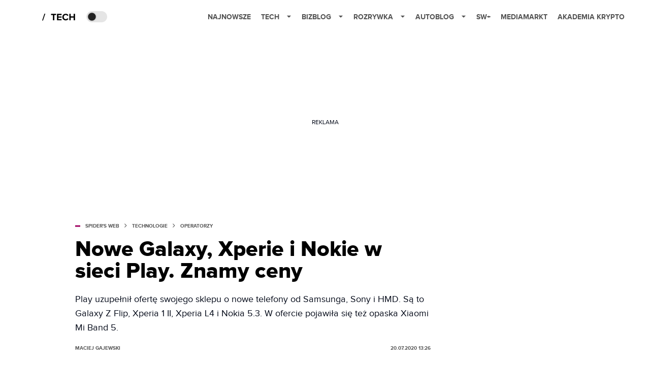

--- FILE ---
content_type: text/html; charset=utf-8
request_url: https://www.google.com/recaptcha/api2/aframe
body_size: 265
content:
<!DOCTYPE HTML><html><head><meta http-equiv="content-type" content="text/html; charset=UTF-8"></head><body><script nonce="hzOLfidyvmilf83kaAiWPg">/** Anti-fraud and anti-abuse applications only. See google.com/recaptcha */ try{var clients={'sodar':'https://pagead2.googlesyndication.com/pagead/sodar?'};window.addEventListener("message",function(a){try{if(a.source===window.parent){var b=JSON.parse(a.data);var c=clients[b['id']];if(c){var d=document.createElement('img');d.src=c+b['params']+'&rc='+(localStorage.getItem("rc::a")?sessionStorage.getItem("rc::b"):"");window.document.body.appendChild(d);sessionStorage.setItem("rc::e",parseInt(sessionStorage.getItem("rc::e")||0)+1);localStorage.setItem("rc::h",'1768670894980');}}}catch(b){}});window.parent.postMessage("_grecaptcha_ready", "*");}catch(b){}</script></body></html>

--- FILE ---
content_type: application/javascript; charset=utf-8
request_url: https://fundingchoicesmessages.google.com/f/AGSKWxUOs6uk1Vl1I8Uldtu0b_8HAtxLtpHWRmS2rnbTYPSd_5GF1Y_-6zkJHmoXt21JHrmBvt5haZuINUy2s2nFKqxieqKaoi-7zC4aCd5DqtjgUpjDcvRq-vlA3hAMUzkZMy5x9j4KIFSZ0SaNlhYRbxcaSL5yrtewUW8os5kUK__W8ouwTnXlMdWR6Q==/_/adv_hp./inlinetextads?/jgc-adblocker-/advertical._adv_label.
body_size: -1291
content:
window['b8982ddf-4a45-4bd3-9d14-f21f40b76056'] = true;